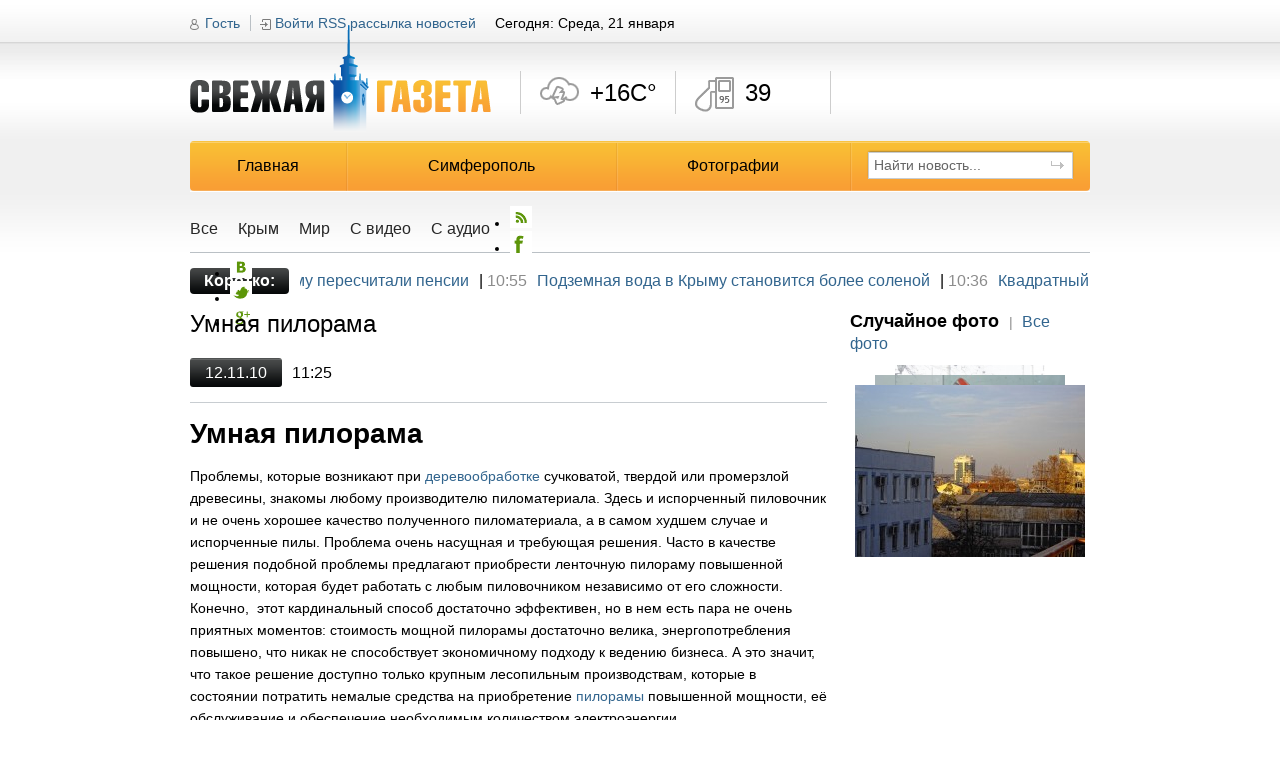

--- FILE ---
content_type: text/html; charset=utf-8
request_url: http://fresh.org.ua/publications/Umnaya_pilorama
body_size: 12003
content:
<!DOCTYPE html PUBLIC "-//W3C//DTD XHTML 1.0 Transitional//EN" "http://www.w3.org/TR/xhtml1/DTD/xhtml1-transitional.dtd">
<html xmlns="http://www.w3.org/1999/xhtml" xml:lang="ru">
<head>
<meta http-equiv="Content-Type" content="text/html;charset=UTF-8" />

		<title>Умная пилорама</title>
		<meta name="title" content="Умная пилорама" />
		<meta name="description" content="" />
		<meta name="keywords" content="" />
		<meta name="author" content="Web-Kafa Studio" />
		<meta name="Generator" content="VH 2.0" />
		<meta itemprop="name" content="Умная пилорама">
		<meta itemprop="description" content="">
		
		
		<link rel="image_src" href="http://fresh.org.ua/skin/soc.jpg" />
		
		<script type="text/javascript">
			var _gaq = _gaq || [];
			_gaq.push(['_setAccount', 'UA-28411459-1']);
			_gaq.push(['_trackPageview']);
			(function() {
				var ga = document.createElement('script'); ga.type = 'text/javascript'; ga.async = true;
				ga.src = ('https:' == document.location.protocol ? 'https://ssl' : 'http://www') + '.google-analytics.com/ga.js';
				var s = document.getElementsByTagName('script')[0]; s.parentNode.insertBefore(ga, s);
			})();
		</script>
		
<meta name="author" content="Web-Kafa Studio" />
<link rel="stylesheet" type="text/css" href="http://fresh.org.ua/skin/media/css/all.css" media="all" />
<link rel="stylesheet" type="text/css" href="http://fresh.org.ua/skin/media/css/add.css" media="all" />
<link rel="stylesheet" type="text/css" href="http://fresh.org.ua/skin/window/css.css" media="all" />
<script type="text/javascript" src="http://fresh.org.ua/skin/media/js/clear_input_text.js" ></script>
<script type="text/javascript" src="http://fresh.org.ua/skin/media/js/jquery-1.5.2.min.js"></script>
<script type="text/javascript" src="http://fresh.org.ua/skin/media/js/jquery.scrollTo-1.4.2-min.js"></script>
<script type="text/javascript" src="http://fresh.org.ua/skin/help.js"></script>
<script type="text/javascript" src="http://fresh.org.ua/skin/yoxview/yoxview-init.js"></script>
<script type="text/javascript">
	$(document).ready( function () {
		$('.yox-gallary').yoxview({
			cacheBuffer : 1,
			cacheImagesInBackground: false,
			lang : 'ru',
			allowInternalLinks : true
		});
	} );
</script>
<script type="text/javascript">
	$(document).ready( function () {
		var _d_cmd = jQuery('.wshow');
		var _hide = function (e) {
			window.setTimeout( function () {
				var _ul = jQuery(_d_cmd.parent()).find('.popup');
				_ul.removeClass('open');
				_d_cmd.removeClass('active');
				jQuery(document).unbind('mouseup',_hide);
			},100);
		}
		_d_cmd.bind('click', function (e) {
			var _ul = jQuery(_d_cmd.parent()).find('.popup');
			if (_ul.hasClass('open')) {
				_d_cmd.removeClass('active');
				_ul.removeClass('open');
			} else {
				_d_cmd.addClass('active');
				_ul.addClass('open');
				jQuery(document).bind('mouseup',_hide);
			}
		} );
	} );
</script>
</head>
<body class="">
	<div class="tban">
		
	</div>
	<div id="main">
<!-- Header -->
		<div id="header">
			<a href="http://fresh.org.ua" class="logo" rel="nofollow" title="Свежая газета fresh.org.ua Симферополь"><img src="http://fresh.org.ua/skin/media/images/img-logo.png" alt="Свежая газета fresh.org.ua Симферополь" /></a>
			<div class="nav1">
				
			<a href="javascript: {}" class="username" id="guest_cmd">Гость</a>
			<a href="javascript: {}" class="log" id="login_cmd">Войти</a>
			<div class="logf popup" id="login_popup">
				<form action="http://feodom.com/login/do/?back=http://fresh.org.ua/publications/Umnaya_pilorama" method="post">
				<input type="hidden" name="_auto_def_token" value="t65419248395" />
				<input type="hidden" name="_auto_def_itoken" value="1" />
				
					<input class="mb10" type="text" name="login" value="Логин" title="Логин" />
					<input type="password" name="pass" value="Пароль" title="Пароль" />
					<div class="pbtn">
						<input type="submit" value="Войти" />
					</div>
					<div>
						<a rel="nofollow" href="http://feodom.com/register/?back=http://fresh.org.ua/publications/Umnaya_pilorama">Регистрация</a>
					</div>
					<div>
						<a rel="nofollow" href="http://feodom.com/?inline=restore">Забыли пароль</a>
					</div>
				</form>
				<div class="box-arrow"></div>
			</div>
			<script type="text/javascript">
				$(document).ready( function () {
					var _cmd = $('#login_cmd, #guest_cmd');
					var _popup = $('#login_popup');
					var _hide = function (e) {
						var _t = $(e.target);
						var _p = _t.parents('#login_popup');
						if (_p.length==0) {
							$(document).unbind('mouseup',_hide);
							_cmd.removeClass('active');
							_popup.removeClass('open');
						}
					} 
					_cmd.bind('click', function (e) {
						$(document).bind('mouseup', _hide );
						_cmd.addClass('active');
						_popup.addClass('open');
					} );
				} );
			</script>
	
				<a href="http://fresh.org.ua/rss/" class="rss" title="RSS рассылка новостей - подписаться">RSS рассылка новостей</a>
				<div class="today">Сегодня: Среда, 21 января</div>
			</div>
			<div class="informers" id="informer-box">
	<ul class="i1" id="informer-i1">
		<div class="ibtn-left"></div>
		<div class="ibtn-right"></div>
		<li>
			<div class="slide slide_1 iwfb t06" id="informer-i1-tile-1">
				+16C&deg;
			</div>
			<div class="slide slide_2" id="informer-i1-tile-2">
				<p><span>Ветер:</span> 4 м/с С</p>
				<p><span>Влажность:</span> 0%</p>
			</div>
		</li>
	</ul>
	<ul class="i2" id="informer-i2">
		<div class="ibtn-left"></div>
		<div class="ibtn-right"></div>
		<li>
			<div class="slide slide_1 iwfb t09" id="informer-i2-tile-1">
				39
			</div>
			<div class="slide slide_2" id="informer-i2-tile-2">
				<p><span>АИ 92:</span> 37 руб</p>
				<p><span>ДТ:</span> 35 руб</p>
			</div>
		</li>
	</ul>
	<ul class="i3" id="informer-i3">
		<div class="ibtn-left"></div>
		<div class="ibtn-right"></div>
<!--		<li>
			<div title="Курс даллара США - покупка" class="slide iwfb2 t10 slide_1" id="informer-i3-tile-1">
				9.50
			</div>
			<div title="Курс доллара США" class="slide slide_2" id="informer-i3-tile-2">
				<p><span>Покупка:</span> 9.50</p>
				<p><span>Продажа:</span> 9.2</p>
			</div>
			<div title="Курс российского рубля - покупка" class="slide iwfb2 t11 slide_3" id="informer-i3-tile-3">
				2.80
			</div>
			<div title="Курс российского рубля" class="slide slide_4" id="informer-i3-tile-4">
				<p><span>Покупка:</span> 2.80</p>
				<p><span>Продажа:</span> 2.5</p>
			</div>
		</li>-->
	</ul>
	<ul class="i4" id="informer-i4">
		<div class="ibtn-left"></div>
		<div class="ibtn-right"></div>
<!--		<li>
			<div title="Курс европейской валюты (Евро) - покупка" class="slide iwfb2 t12 slide_1" id="informer-i4-tile-1">
				13.51
			</div>
			<div title="Курс европейской валюты (Евро)" class="slide slide_2" id="informer-i4-tile-2">
				<p><span>Покупка:</span> 13.51</p>
				<p><span>Продажа:</span> 12.5</p>
			</div>
		</li>-->
	</ul>
</div>
<script type="text/javascript">
	$(document).ready( function () {
		var _tile_speed = 1000;			/* Время, за которое плитка смениться другой */
		var _swap_delta_speed = 1;	/* Время, между сменой плиток */
		var _swap_speed = 5000;			/* Время ожидания, после полной смены плиток */
		var _block_width = 116; 		/* Ширина одной плитки */
		var _cur_block = 0;				/* Номер текущего меняющегося блока */
		var _is_swaping = false;		/* Если true, то происходит смена плиток */
		var _blocks = new Array();		/* Массив блоков */
			/* Первый блок - погода */
			_blocks.push( {
				holder: $('#informer-i1'),	/* Контейнер - в нем будем искать кнопки листания плиток */
				count : 2,					/* Количество плиток */
				busy : false,				/* Идет анимация сейчас или нет */
				cur_tile: 0,				/* Индекс активной плитки */
				tile_width: 116,			/* Ширина плитки */
				tiles : [					/* Массив плиток */
					$('#informer-i1-tile-1'),
					$('#informer-i1-tile-2')
				]
			} );
			/* Второй блок - цены на топливо */
			_blocks.push ( {
				holder: $('#informer-i2'),
				count: 2,
				busy : false,
				cur_tile: 0,
				tile_width: 116,
				tiles : [
					$('#informer-i2-tile-1'),
					$('#informer-i2-tile-2')
				]
			} );
			/* Третий блок - курс доллара и рубля */
			_blocks.push( {
				holder: $('#informer-i3'),
				count: 4,
				busy : false,
				cur_tile: 0,
				tile_width: 94,
				tiles: [
					$('#informer-i3-tile-1'),
					$('#informer-i3-tile-2'),
					$('#informer-i3-tile-3'),
					$('#informer-i3-tile-4')
				]
			} );
			/* Четвертый блок - курс евро */
			_blocks.push( {
				holder: $('#informer-i4'),
				count: 2,
				busy : false,
				cur_tile: 0,
				tile_width: 92,
				tiles: [
					$('#informer-i4-tile-1'),
					$('#informer-i4-tile-2')
				]
			} );
		/* Инициализация положения плиток в блока */
		$.each(_blocks, function (i,block) {
			var _tile_i = 0;
			$.each(block.tiles, function (ii,tile) {
				tile.css( {
					left : _tile_i*block.tile_width+'px',
					width: block.tile_width+'px'
				} );
				_tile_i++;
			} );
		} );
		var _do_tile_move = true;		/* Если true - то происходит автоматическая смена плиток */
		var _do_tile_timer_mover = function () {
			if (_do_tile_move) {
				if (!_is_swaping) {
					var _ic = _blocks.length;
					for (var i=0;i<_ic;i++) {
						var _js_code = '';
						_js_code+='window.setTimeout( function () { ';
						_js_code+='_move_tiles('+i+');';
						_js_code+='} , '+(i*300+1)+');';
						eval ( _js_code );
						//alert("move");
					}
					window.setTimeout( _do_tile_timer_mover, _swap_speed );

				} else {
					window.setTimeout( _do_tile_timer_mover , 1 );
				}
			} else {
				window.setTimeout( _do_tile_timer_mover , _swap_speed );
			}
		}
		$('#informer-box').bind('mouseover', function (e) {
			_do_tile_move = false;
		} ).bind('mouseout', function (e) {
			_do_tile_move = true;
		} );
		/* Функция смещает плитки в указаном блоке */
		var _move_tiles = function (block_i) {
			if (_blocks[block_i].busy) return false;
			_blocks[block_i].busy = true;
			_is_swaping = true;
			/* Проверяем, не сделали мы круг */
			if (_blocks[block_i].cur_tile==(_blocks[block_i].count-1)) {
				var _tile = _blocks[block_i].tiles.shift();
				_blocks[block_i].tiles.push(_tile);
				_tile.css( {
					left : _blocks[block_i].tile_width
				} );
				_blocks[block_i].cur_tile--;
			}
			_blocks[block_i].cur_tile++;
			var _tile_i = 0;
			$.each(_blocks[block_i].tiles, function (tile_i,tile) {
				var _nL = _tile_i*_blocks[block_i].tile_width - _blocks[block_i].cur_tile*_blocks[block_i].tile_width;
				_tile_i++;
				tile.animate( {
					left : _nL
				} , {
					duration: _tile_speed,
					complete : function () {
						_is_swaping = false;
						_blocks[block_i].busy = false;
					}
				} );
			} );
		}
		/* Функция смешает плитки вправо в указаном блоке */
		var _move_tiles_right = function (block_i) {
			if (_blocks[block_i].busy) return false;
			_blocks[block_i].busy = true;
			_is_swaping = true;
			/* Проверяем, не сделали мы круг */
			if (_blocks[block_i].cur_tile==0) {
				var _tile = _blocks[block_i].tiles.pop();
				_blocks[block_i].tiles.unshift(_tile);
				_tile.css( {
					left : - _blocks[block_i].tile_width
				} );
				_blocks[block_i].cur_tile++;
			}
			_blocks[block_i].cur_tile--;
			var _tile_i = 0;
			$.each(_blocks[block_i].tiles, function (tile_i,tile) {
				var _nL = _tile_i*_blocks[block_i].tile_width - _blocks[block_i].cur_tile*_blocks[block_i].tile_width;
				_tile_i++;
				tile.animate( {
					left : _nL
				} , {
					duration: _tile_speed,
					complete : function () {
						_is_swaping = false;
						_blocks[block_i].busy = false;
					}
				} );
			} );
		}
		/* Настраиваем кнопки */
		$.each(_blocks, function (i,block) {
			var _left = $(block.holder.find('.ibtn-right'));
			_left.bind('click', function (e) {
				_move_tiles(i);
			} );
			var _right = $(block.holder.find('.ibtn-left'));
			_right.bind('click', function (e) {
				_move_tiles_right(i);
			} );
		} );
		window.setTimeout( _do_tile_timer_mover , _swap_speed );
	} );
</script>
			
			<table class="main-nav w100pr">
				<tr>
					
			<th class="first"><a href="http://fresh.org.ua/" rel="nofollow"  title="Главная">Главная</a></th>
		
			<th><a href="http://fresh.org.ua/simferopol" rel="nofollow"  title="Симферополь">Симферополь</a></th>
		
			<th><a href="http://fresh.org.ua/photos" rel="nofollow"  title="Фотографии">Фотографии</a></th>
		
					<th class="last">
						<form class="search" action="http://fresh.org.ua/search/" method="post">
				<input type="hidden" name="_auto_def_token" value="t09371257326" />
				<input type="hidden" name="_auto_def_itoken" value="2" />
				
							<div>
								<input class="sfield" type="text" name="s_query" value="Найти новость..." />
								<input class="sbtn" type="image" src="http://fresh.org.ua/skin/media/images/img-search.png" alt="Найти" />
							</div>
						</form>
					</th>
				</tr>
			</table>
		
			<div class="subnav-holder w100pr">
				
		<ul class="subnav">
			
			<li><a href="http://fresh.org.ua/news/" title="Все"  >Все</a></li>
		
			<li><a href="http://fresh.org.ua/novosti/" title="Крым"  >Крым</a></li>
		
			<li><a href="http://fresh.org.ua/novosti_ukrainu/" title="Мир"  >Мир</a></li>
		
			<li><a href="http://fresh.org.ua/video_news/" title="С видео"  >С видео</a></li>
		
			<li><a href="http://fresh.org.ua/audio_news/" title="Новости с аудио"  >С аудио</a></li>
		
		</ul>
	
				
			<ul id="social">
				<li><a href="http://fresh.org.ua/rss/" title="RSS рассылка новостей - подписаться" target="_blank"><img src="http://fresh.org.ua/skin/media-new/images/icon/rss1.png" /></a></li>
				<li><a rel="nofollow" href="https://www.facebook.com/pages/Svezaa-gazeta-Simferopol/119635978095137" title="Читать наши новости на Facebook" target="_blank"><img src="http://fresh.org.ua/skin/media-new/images/icon/facebook.png" /></a></li>
				<li><a rel="nofollow" href="http://vkontakte.ru/club18728831" title="Читать наши новости ВКонтакте" target="_blank"><img src="http://fresh.org.ua/skin/media-new/images/icon/vkontakte.png" /></a></li>
				<li><a rel="nofollow" href="https://twitter.com/FreshSimf" title="Читать наши новости в Твитере" target="_blank"><img src="http://fresh.org.ua/skin/media-new/images/icon/twitter.png" /></a></li>
				<li><a rel="nofollow" href="https://plus.google.com/106795844351274965484/posts" title="Читать наши новости в Google+" target="_blank"><img src="http://fresh.org.ua/skin/media-new/images/icon/google.png" /></a></li>
			</ul>
	
			</div>
		</div>
<!-- End header -->
		<div id="content" class="bb1 mb30">
			<table class="tmain w100pr">
				
		<tr>
			<td colspan="3" class="ticker">
				<em>Коротко:</em>
				<ul id="main-news-short">
					
			<li><span class="grey">11:03</span><a href="http://fresh.org.ua/novosti/225495/v-krymu-pereschitali-pensii_2026-01-21" title="">В Крыму пересчитали пенсии</a><span>|</span></li>
		
			<li><span class="grey">10:55</span><a href="http://fresh.org.ua/novosti/225494/podzemnaya-voda-v-krymu-stanovitsya-bolee-solenoy_2026-01-21" title="">Подземная вода в Крыму становится более соленой</a><span>|</span></li>
		
			<li><span class="grey">10:36</span><a href="http://fresh.org.ua/novosti/225493/kvadratnyy-metr-v-krymu-podoroshal-na-10-protsentov-za-god_2026-01-21" title="">Квадратный метр в Крыму подорожал на 10 процентов за год</a><span>|</span></li>
		
			<li><span class="grey">13:03</span><a href="http://fresh.org.ua/novosti/225475/krymchane-massovo-obnovili-kreditki-v-dekabre_2026-01-20" title="">Крымчане массово обновили кредитки в декабре</a><span>|</span></li>
		
			<li><span class="grey">12:57</span><a href="http://fresh.org.ua/novosti/225474/moskva-profinansiruet-programmu-razvitiya-kryma-na-60-protsentov_2026-01-20" title="">Москва профинансирует программу развития Крыма на 60 процентов</a><span>|</span></li>
		
			<li><span class="grey">12:47</span><a href="http://fresh.org.ua/novosti/225473/postroyka-kvadratnogo-metra-v-krymu-vkhodit-v-top-po-tsene_2026-01-20" title="">Постройка квадратного метра в Крыму входит в топ по цене</a><span>|</span></li>
		
			<li><span class="grey">12:38</span><a href="http://fresh.org.ua/novosti/225472/turistov-v-krymu-stalo-bolshe-na-million_2026-01-20" title="">Туристов в Крыму стало больше на миллион</a><span>|</span></li>
		
			<li><span class="grey">11:44</span><a href="http://fresh.org.ua/novosti/225442/krym-nakopil-vody-minimum-na-god_2026-01-19" title="">Крым накопил воды минимум на год</a><span>|</span></li>
		
			<li><span class="grey">11:38</span><a href="http://fresh.org.ua/novosti/225441/v-krymu-iz-za-morozov-stanet-temnee-na-ulitsakh_2026-01-19" title="">В Крыму из-за морозов станет темнее на улицах</a><span>|</span></li>
		
			<li><span class="grey">11:30</span><a href="http://fresh.org.ua/novosti/225440/vozle-kryma-nachali-lovit-bolshe-ryby_2026-01-19" title="">Возле Крыма начали ловить больше рыбы</a><span>|</span></li>
		
				</ul>
				<script type="text/javascript">
					$(document).ready( function () {
						var _offsetCount = 5;
						var _speed = 100;
						var _cont = $('#main-news-short');
						var _li = $(_cont.find('LI')[0]);
						_li.css({ marginLeft : '0px' } );
						var _w = parseInt(_li.width(),10);
						var _is_move = true;
						$('#main-news-short').bind('mouseover', function (e) {
							_is_move = false;
						} ).bind('mouseout', function (e) {
							_is_move = true;
						} );
						var _move = function () {
							if (_is_move) {
								var _nm = (parseInt(_li.css('marginLeft'),10)-_offsetCount);
								
								_li.animate( {
									marginLeft : _nm+'px'
								}, {
									duration: _speed,
									complete : function () {
										_li.css( {
											marginLeft : _nm+'px'
										} );
										if (_nm<(-_w)) {
											_li.css( {
												visibility : 'hidden'
											} );
											_cont.append(_li);
											_li.css( {
												marginLeft : '0px',
												visibility : 'visible'
											} );
											_li = $(_cont.find('LI')[0]);
											_w = parseInt(_li.width(),10);
											_move();
										} else {
											_move();
										}
									}
								} );
							} else {
								window.setTimeout( _move , 500 );
							}
						}
						_move();
					} );
				</script>
			</td>
		</tr>
	
				<tr>
					<td class="mid3">
						<div class="nbody mb30">
							<h1 class="head">Умная пилорама</h1>
							<div class="minfo mb20 bb1">
								<span class="pdate">12.11.10</span><span class="ptime">11:25</span>
							</div>
							<div class="nb-content">
								
								
								
								
								<h1>Умная пилорама</h1>
<p>
  Проблемы, которые возникают при <a href="http://www.sibpilorama.info/">деревообработке</a> сучковатой, твердой или промерзлой древесины,  знакомы любому производителю пиломатериала. Здесь и испорченный пиловочник и не  очень хорошее качество полученного пиломатериала, а в самом худшем случае и  испорченные пилы. Проблема очень насущная и требующая решения. Часто в качестве  решения подобной проблемы предлагают приобрести ленточную пилораму повышенной  мощности, которая будет работать с любым пиловочником независимо от его  сложности. Конечно,  этот кардинальный  способ достаточно эффективен, но в нем есть пара не очень приятных моментов:  стоимость мощной пилорамы достаточно велика, энергопотребления повышено, что  никак не способствует экономичному подходу к ведению бизнеса. А это значит, что  такое решение доступно только крупным лесопильным производствам, которые в  состоянии потратить немалые средства на приобретение <a href="http://www.sibpilorama.info/">пилорамы</a> повышенной мощности, её обслуживание и обеспечение  необходимым количеством электроэнергии. 
<p>
  Для средних и малых производств такие расходы просто  непосильны. В такой ситуации можно использовать и пилорамы средней мощности, но  с несколькими небольшими усовершенствованиями и рекомендациями. Самое главное,  чтобы на пилораме работал опытный оператор, который способен во время заметить,  что процесс сбился  и идет неправильно;  снимет и наточит <a href="http://www.sibpilorama.info/">ленточную пилу</a>;  сможет отрегулировать скорость распила. Рекомендации кажутся достаточно  простыми, но выполнять их качественно могут далеко не все операторы пилорам. Заменить  опытного оператора нельзя, но можно существенно снизить требования к нему.  Сделать это можно с помощью специального прибора – электронного стабилизатора  усилия резания (СУР), который позволяет отслеживать отклонения от заданной  траектории разреза и изменять скорость распила в соответствии с этими  изменениями. Конечно, если сравнивать качество работы опытного оператора и  электронного стабилизатора усилия резания, то работа опытного оператора  окажется лучше. Связано это с тем, что оператор заранее предвидит появление  сложного участка и проводит необходимые корректировки скорости и усилия  резания, а его электронный аналог работает по результатам полученных отклонений  от идеальной траектории, т.е работает с некоторой задержкой. Но если необходимо  сохранить усилие резания постоянным, то здесь СУРу нет равных. Он способен  поддерживать одно и то же усилие на протяжении очень долгого времени, причем  это усилие может быть близким к критическому, но благодаря электронной системе  контроля, не превысит его. Эта функция позволит сохранить работоспособность и  увеличить производительность.</p>

							</div>
							<div class="ncopy">
								<div class="scbx" style="width: 200px;">
									<!-- AddThis Button BEGIN -->
									<div class="addthis_toolbox addthis_default_style ">
										<a class="addthis_button_google_plusone" g:plusone:count="false"></a>
										<a class="addthis_button_facebook"></a>
										<a class="addthis_button_twitter"></a>
										<a class="addthis_button_vk"></a>
										<a class="addthis_button_mymailru"></a>
										<a class="addthis_button_odnoklassniki_ru"></a>
										<a class="addthis_button_compact"></a>
										<a class="addthis_counter addthis_bubble_style"></a>
									</div>
									<script type="text/javascript" src="http://s7.addthis.com/js/250/addthis_widget.js#pubid=ra-4ecb7df665e030a7"></script>
								</div>
							</div>
						</div>
						
						
		<div class="afisha mb20">
			<div class="cn-heads bb1 mb20" id="afisha_tabs">
				<a href="javascript: {}" class="tab-cin active">Свежая афиша Симферополя</a><span class="grey">|</span>
				<a href="javascript: {}" class="tab-vis">Выставки в Симферополе</a>
				<a href="http://fresh.org.ua/afisha/" class="all" title="К полному списку премьер">Все премьеры</a>
			</div>
			<script type="text/javascript">
				$(document).ready( function () {
					var _tabs = new Array();
					_tabs.push ( {
						button : '#afisha_tabs .tab-cin',
						css : 'al afisha_c'
					} );
					_tabs.push ( {
						button : '#afisha_tabs .tab-vis',
						css : 'al afisha_v'
					} );
					var _tabs_cont = $('#afisha_tabs');
					var _cont = $('#afisha_cont')[0];
					$.each( _tabs , function (i,o) {
						var _b = $(o.button);
						
						_b.bind('click', function (e) {
							var _cur = _tabs_cont.find('A.active');
							_cur.removeClass('active');
							_b.addClass('active');
							_cont.className = o.css;
						} );
					} );
				} );
			</script>
			<ul class="al afisha_c" id="afisha_cont">
				
			<li class="afisha_v">
				<div class="aib mb10">
					<a href="http://fresh.org.ua/afisha/37021/vystavki-yarmarki-v-gorode_2011-11-25" title="Выставки, ярмарки в городе "><img src="http://fresh.org.ua/upload/news_foto/37021_13316_143_202.jpeg" alt="Выставки, ярмарки в городе " width="143px" height="202px" /></a>
				</div>
				<div class="ait">
					<a href="http://fresh.org.ua/afisha/37021/vystavki-yarmarki-v-gorode_2011-11-25">Выставки, ярмарки в городе</a>
					<p></p>
				</div>
			</li>
		
			<li class="afisha_c">
				<div class="aib mb10">
					<a href="http://fresh.org.ua/afisha/36976/art-tsentr-karman-may_2011-11-24" title="Арт-центр &quot;Карман&quot;: май "><img src="http://fresh.org.ua/upload/news_foto/36976_13325_143_202.jpeg" alt="Арт-центр &quot;Карман&quot;: май " width="143px" height="202px" /></a>
				</div>
				<div class="ait">
					<a href="http://fresh.org.ua/afisha/36976/art-tsentr-karman-may_2011-11-24">Арт-центр &quot;Карман&quot;: май</a>
					<p></p>
				</div>
			</li>
		
			<li class="afisha_c">
				<div class="aib mb10">
					<a href="http://fresh.org.ua/afisha/36975/teatry-simferopolya-na-etoy-nedele_2011-11-24" title="Театры Симферополя на этой неделе "><img src="http://fresh.org.ua/upload/news_foto/36975_13311_143_202.jpeg" alt="Театры Симферополя на этой неделе " width="143px" height="202px" /></a>
				</div>
				<div class="ait">
					<a href="http://fresh.org.ua/afisha/36975/teatry-simferopolya-na-etoy-nedele_2011-11-24">Театры Симферополя на этой неделе</a>
					<p></p>
				</div>
			</li>
		
			<li class="afisha_c">
				<div class="aib mb10">
					<a href="http://fresh.org.ua/afisha/36974/premery-v-kinoteatre-shevchenko-sovetnik_2011-11-24" title="Премьеры в кинотеатре Шевченко: Советник "><img src="http://fresh.org.ua/upload/news_foto/36974_64917_143_202.jpeg" alt="Премьеры в кинотеатре Шевченко: Советник " width="143px" height="202px" /></a>
				</div>
				<div class="ait">
					<a href="http://fresh.org.ua/afisha/36974/premery-v-kinoteatre-shevchenko-sovetnik_2011-11-24">Премьеры в кинотеатре Шевченко: Советник</a>
					<p></p>
				</div>
			</li>
		
			<li class="afisha_c">
				<div class="aib mb10">
					<a href="http://fresh.org.ua/afisha/36973/premery-v-spartake--astral-2_2011-11-24" title="Премьеры в &quot;Спартаке&quot;:  Астрал 2 "><img src="http://fresh.org.ua/upload/news_foto/36973_64918_143_202.jpeg" alt="Премьеры в &quot;Спартаке&quot;:  Астрал 2 " width="143px" height="202px" /></a>
				</div>
				<div class="ait">
					<a href="http://fresh.org.ua/afisha/36973/premery-v-spartake--astral-2_2011-11-24">Премьеры в &quot;Спартаке&quot;:  Астрал 2</a>
					<p></p>
				</div>
			</li>
		
			</ul>
		</div>
	
		<div class="mp mb20">
			<div class="head1">Цены на рынке Симферополя <span>(Цены указаны в рублях)</span></div>
			<table class="w100pr">
				
			<tr>
				
			<td>Абрикосы:</td>
			<td>150</td>
		
			<td>Баклажаны:</td>
			<td>25</td>
		
			<td>Бананы:</td>
			<td>40</td>
		
			</tr>
		
			<tr>
				
			<td>Батон:</td>
			<td>21</td>
		
			<td>Вода минеральная 1.5:</td>
			<td>32</td>
		
			<td>Говядина:</td>
			<td>310-350</td>
		
			</tr>
		
			<tr>
				
			<td>Дыня:</td>
			<td>25</td>
		
			<td>Капуста:</td>
			<td>25</td>
		
			<td>Картофель:</td>
			<td>20</td>
		
			</tr>
		
			<tr>
				
			<td>Клубника:</td>
			<td>170 стакан</td>
		
			<td>Кукуруза:</td>
			<td>15</td>
		
			<td>Лук:</td>
			<td>30</td>
		
			</tr>
		
			<tr>
				
			<td>Малина:</td>
			<td>110 стакан</td>
		
			<td>Морковь:</td>
			<td>40</td>
		
			<td>Нектарин:</td>
			<td>90</td>
		
			</tr>
		
			<tr>
				
			<td>Огурцы:</td>
			<td>40</td>
		
			<td>Перец:</td>
			<td>30</td>
		
			<td>Персики:</td>
			<td>120</td>
		
			</tr>
		
			<tr>
				
			<td>Помидоры:</td>
			<td>40</td>
		
			<td>Рыба:</td>
			<td>от 120</td>
		
			<td>Свекла:</td>
			<td>25</td>
		
			</tr>
		
			<tr>
				
			<td>Свинина:</td>
			<td>260-350</td>
		
			<td>Смородина:</td>
			<td>110 стакан</td>
		
			<td>Укроп\Петрушка:</td>
			<td>10-15</td>
		
			</tr>
		
			<tr>
				
			<td>Филе курицы:</td>
			<td>230</td>
		
			<td>Хлеб:</td>
			<td>13-17</td>
		
			<td>Чеснок:</td>
			<td>130</td>
		
			</tr>
		
			<tr>
				
			<td>Шампиньоны:</td>
			<td>130</td>
		
			<td>Яблоки:</td>
			<td>50-100</td>
		
			<td>Яйца:</td>
			<td>50-60</td>
		
			</tr>
		
			</table>
		</div>
	
					</td>
<!-- Right sidebar -->
					<td class="side2 w240">
						
						
				<div class="dfoto mb20">
					<div class="df-heads mb10">
						<a class="df" href="http://fresh.org.ua/photos/">Случайное фото</a><span class="grey">|</span>
						<a class="of" href="http://fresh.org.ua/photos/">Все фото</a>
					</div>
					<div class="df-box" id="gallery_cont"><div style="display: none;" class="frame"><a href="http://fresh.org.ua/photos/view/68"><img src="http://fresh.org.ua/upload/photo_thumb/68_230_172.jpeg" /></a></div><div style="display: none;" class="frame"><a href="http://fresh.org.ua/photos/view/157"><img src="http://fresh.org.ua/upload/photo_thumb/157_230_172.jpeg" /></a></div><div style="display: none;" class="frame"><a href="http://fresh.org.ua/photos/view/1215"><img src="http://fresh.org.ua/upload/photo_thumb/1215_230_172.jpg" /></a></div><div style="display: none;" class="frame"><a href="http://fresh.org.ua/photos/view/786"><img src="http://fresh.org.ua/upload/photo_thumb/786_230_172.jpg" /></a></div><div style="display: none;" class="frame"><a href="http://fresh.org.ua/photos/view/879"><img src="http://fresh.org.ua/upload/photo_thumb/879_230_172.jpg" /></a></div><div style="display: none;" class="frame"><a href="http://fresh.org.ua/photos/view/299"><img src="http://fresh.org.ua/upload/photo_thumb/299_230_172.jpeg" /></a></div><div style="display: none;" class="frame"><a href="http://fresh.org.ua/photos/view/1427"><img src="http://fresh.org.ua/upload/photo_thumb/1427_230_172.jpg" /></a></div><div style="display: none;" class="frame"><a href="http://fresh.org.ua/photos/view/1263"><img src="http://fresh.org.ua/upload/photo_thumb/1263_230_172.jpg" /></a></div><div style="display: none;" class="frame"><a href="http://fresh.org.ua/photos/view/1136"><img src="http://fresh.org.ua/upload/photo_thumb/1136_230_172.jpg" /></a></div><div style="display: none;" class="frame"><a href="http://fresh.org.ua/photos/view/1293"><img src="http://fresh.org.ua/upload/photo_thumb/1293_230_172.jpg" /></a></div><div style="display: none;" class="frame"><a href="http://fresh.org.ua/photos/view/1113"><img src="http://fresh.org.ua/upload/photo_thumb/1113_230_172.jpg" /></a></div><div style="display: none;" class="frame"><a href="http://fresh.org.ua/photos/view/287"><img src="http://fresh.org.ua/upload/photo_thumb/287_230_172.jpeg" /></a></div><div style="display: none;" class="frame"><a href="http://fresh.org.ua/photos/view/1047"><img src="http://fresh.org.ua/upload/photo_thumb/1047_230_172.jpg" /></a></div><div style="display: none;" class="frame"><a href="http://fresh.org.ua/photos/view/1286"><img src="http://fresh.org.ua/upload/photo_thumb/1286_230_172.jpg" /></a></div><div style="display: none;" class="frame"><a href="http://fresh.org.ua/photos/view/1353"><img src="http://fresh.org.ua/upload/photo_thumb/1353_230_172.jpg" /></a></div><div style="display: none;" class="frame"><a href="http://fresh.org.ua/photos/view/286"><img src="http://fresh.org.ua/upload/photo_thumb/286_230_172.jpeg" /></a></div><div  class="frame frame_1"><a href="http://fresh.org.ua/photos/view/1086"><img src="http://fresh.org.ua/upload/photo_thumb/1086_230_172.jpg" /></a></div><div  class="frame frame_2"><a href="http://fresh.org.ua/photos/view/1134"><img src="http://fresh.org.ua/upload/photo_thumb/1134_230_172.jpg" /></a></div><div  class="frame frame_3"><a href="http://fresh.org.ua/photos/view/103"><img src="http://fresh.org.ua/upload/photo_thumb/103_230_172.jpeg" /></a></div><div  class="frame frame_4"><a href="http://fresh.org.ua/photos/view/1116"><img src="http://fresh.org.ua/upload/photo_thumb/1116_230_172.jpg" /></a></div>
					</div>
				</div>
				<script type="text/javascript">
					$(document).ready( function () {
						var _frames = []
						_frames[0] = {
								margin: '-60px',
								top : '10px',
								opacity : 0.2,
								width : '120px'
							};
						_frames[1] = {
								margin: '-75px',
								top: '0px',
								opacity: 0.6,
								width: '150px'
							};
						_frames[2] = {
								margin: '-95px',
								top: '10px',
								opacity: 0.8,
								width: '190px'
							};
						_frames[3] = {
								margin: '-115px',
								top: '20px',
								opacity: 1,
								width: '230px'
							};
						_frames[4] = {
								margin: '-130px',
								top: '30px',
								opacity: 0,
								width: '260px'
							};
						var _cont = $('#gallery_cont');
						var _speed = 1000;
						var _toggle =  function () {
							var _items = _cont.find('DIV.frame');
							var _ic = _items.length-1;
							var _last = $(_items[_ic]);
							var _last_img = _last.find('IMG');
							var _iframe = 5;
							for (i = _ic;i>=0;i--)
							{
								_iframe--;
								if (_iframe<0) break;
								var _cf = $(_items[i]);
								var _cf_img = _cf.find('IMG');
								if (i==_ic) {
									
									_cf.animate( {
										marginLeft : _frames[_iframe].margin,
										top : _frames[_iframe].top,
										opacity: _frames[_iframe].opacity
									} , {
										duration: _speed/2,
										complete : function () {
											_last.css( {
												marginLeft : _frames[0].margin,
												top : _frames[0].top,
												opacity: 0
											} );
											_last_img.animate( {
												width: _frames[0].width
											} , {
												duration: 1
											} );
											_cont.prepend(_last);
											_last.animate( {
												opacity: _frames[0].opacity
											}, {
												duration: _speed/2
											} );
										}
									} );
									_cf_img.animate( {
										width: _frames[_iframe].width
									} , {
										duration: _speed/2
									} );
								} else {
									if (_cf.css('display')=='none')
									{
										_cf.addClass('frame_1').css( {
											opacity: 0,
											display: 'block'
										} );
									}
									_cf.animate( {
										marginLeft : _frames[_iframe].margin,
										top : _frames[_iframe].top,
										opacity: _frames[_iframe].opacity,
									} , {
										duration: _speed
									} );
									_cf_img.animate( {
										width: _frames[_iframe].width
									} , {
										duration: _speed
									} );
								}
								
							}
						}
						window.setInterval(_toggle,5000);
					} );
				</script>
			
						<div class="plinks mb20">
							<div style="position:relative;float:left;">
    <!--f9ecc--><br /><script type="text/javascript">
<!--
var _acic={dataProvider:10};(function(){var e=document.createElement("script");e.type="text/javascript";e.async=true;e.src="https://www.acint.net/aci.js";var t=document.getElementsByTagName("script")[0];t.parentNode.insertBefore(e,t)})()
//-->
</script> <br /><br /></div><div style="position:relative;text-align:right;">

						</div>
					</td>
<!-- End right sidebar -->
				</tr>
			</table>
		</div>
<!-- Footer -->
		<div id="footer">
			<div class="dev-holder bb1">
				<div class="dev">
					<a class="wklogo" href="http://web-kafa.com" title="Создание сайтов, хостинг, продвижение." rel="nofollow"><img src="http://fresh.org.ua/skin/media/images/img-wk.png" alt="Web-Kafa" width="38" height="29" /></a>
					<p>Сайт разработан в<br /> студии &laquo;<a href="http://web-kafa.com" title="Создание сайтов, хостинг, продвижение." rel="nofollow">Web-Kafa</a>&raquo;</p>
				</div>
				<div class="counters">
					<noindex><a href="http://www.yandex.ru/cy?base=0&host=www.fresh.org.ua" rel="nofollow">
<img src="http://www.yandex.ru/cycounter?www.fresh.org.ua" width=88 height=31 alt="Яндекс цитирования" border=0></a>
<!--Rating@Mail.ru COUNTEr--><script language="JavaScript" type="text/javascript"><!--
d=document;var a='';a+=';r='+escape(d.referrer)
js=10//--></script><script language="JavaScript1.1" type="text/javascript"><!--
a+=';j='+navigator.javaEnabled()
js=11//--></script><script language="JavaScript1.2" type="text/javascript"><!--
s=screen;a+=';s='+s.width+'*'+s.height
a+=';d='+(s.colorDepth?s.colorDepth:s.pixelDepth)
js=12//--></script><script language="JavaScript1.3" type="text/javascript"><!--
js=13//--></script><script language="JavaScript" type="text/javascript"><!--
d.write('<a rel="nofollow" href="http://top.mail.ru/jump?from=1100035"'+
' target=_top><img src="http://d9.cc.b0.a1.top.list.ru/counter'+
'?id=1100035;t=49;js='+js+a+';rand='+Math.random()+
'" alt="Рейтинг@Mail.ru"'+' border=0 height=31 width=88/><\/a>')
if(11<js)d.write('<'+'!-- ')//--></script><noscript><a
target=_top href="http://top.mail.ru/jump?from=1100035" rel="nofollow"><img
src="http://d9.cc.b0.a1.top.list.ru/counter?js=na;id=1100035;t=49"
border=0 height=31 width=88
alt="Рейтинг@Mail.ru"/></a></noscript><script language="JavaScript" type="text/javascript"><!--
if(11<js)d.write('--'+'>')//--></script><!--/COUNTER-->
</noindex>
<!-- Yandex.Metrika counter --><div style="display:none;"><script type="text/javascript">(function(w, c) { (w[c] = w[c] || []).push(function() { try { w.yaCounter8010541 = new Ya.Metrika({id:8010541, enableAll: true}); } catch(e) { } }); })(window, 'yandex_metrika_callbacks');</script></div><script src="//mc.yandex.ru/metrika/watch.js" type="text/javascript" defer="defer"></script><noscript><div><img src="//mc.yandex.ru/watch/8010541" style="position:absolute; left:-9999px;" alt="" /></div></noscript><!-- /Yandex.Metrika counter -->
<!--LiveInternet counter--><script type="text/javascript"><!--
document.write("<a href='http://www.liveinternet.ru/click' "+
"target=_blank><img src='//counter.yadro.ru/hit?t14.2;r"+
escape(document.referrer)+((typeof(screen)=="undefined")?"":
";s"+screen.width+"*"+screen.height+"*"+(screen.colorDepth?
screen.colorDepth:screen.pixelDepth))+";u"+escape(document.URL)+
";"+Math.random()+
"' alt='' title='LiveInternet: показано число просмотров за 24"+
" часа, посетителей за 24 часа и за сегодня' "+
"border='0' width='88' height='31'><\/a>")
//--></script><!--/LiveInternet-->
				</div>
				<div class="tup">
					<div class="tup-btn">
						<a href="#">Наверх</a>&nbsp;&uarr;
					</div>
				</div>
			</div>
			
			<div class="flinks bb1">
				<ul>
			<li><a href="http://fresh.org.ua/about_us" title="Подробнее о нас"  >Подробнее о нас</a></li>
		
			<li><a href="http://fresh.org.ua/reclama" title="Размещение рекламы на сайте"  >Размещение рекламы на сайте</a></li>
		
			<li><a href="http://fresh.org.ua/partners/" title="Партнеры"  >Партнеры</a></li>
		
			<li><a href="http://fresh.org.ua/publications/" title="Статьи"  >Статьи</a></li>
		</ul>
			</div>
		
			<div class="copy">
				<p>По всем возникшим вопросам обращаться <a href="/cdn-cgi/l/email-protection#[base64]" rel="nofollow" title="Связаться по электронной почте">&#102;&#114;&#101;&#115;&#104;&#112;&#097;&#112;&#064;&#103;&#109;&#097;&#105;&#108;&#046;&#099;&#111;&#109;</a>.</p>
				<p>Все права на материалы, находящиеся на сайте, охраняются в соответствии с законодательством Украины. Использование материалов проекта разрешается при условии активной незакрытой ссылки на сайт &laquo;<a href="http://fresh.org.ua">Свежая газета</a>&raquo;.</p>
			</div>
		</div>
<!-- End footer -->
	</div>
<script data-cfasync="false" src="/cdn-cgi/scripts/5c5dd728/cloudflare-static/email-decode.min.js"></script><script defer src="https://static.cloudflareinsights.com/beacon.min.js/vcd15cbe7772f49c399c6a5babf22c1241717689176015" integrity="sha512-ZpsOmlRQV6y907TI0dKBHq9Md29nnaEIPlkf84rnaERnq6zvWvPUqr2ft8M1aS28oN72PdrCzSjY4U6VaAw1EQ==" data-cf-beacon='{"version":"2024.11.0","token":"3bff0bbf0f1643fbb48607cbc6a7068c","r":1,"server_timing":{"name":{"cfCacheStatus":true,"cfEdge":true,"cfExtPri":true,"cfL4":true,"cfOrigin":true,"cfSpeedBrain":true},"location_startswith":null}}' crossorigin="anonymous"></script>
</body>
</html>

--- FILE ---
content_type: text/css
request_url: http://fresh.org.ua/skin/media/css/add.css
body_size: 2210
content:
UL#afisha_cont.afisha_v LI.afisha_v {
	display: block;
}
UL#afisha_cont.afisha_v LI.afisha_c {
	display: none;
}
UL#afisha_cont.afisha_c LI.afisha_c {
	display: block;
}
UL#afisha_cont.afisha_c LI.afisha_v {
	display: none;
}

.soc_groups A,
.soc_groups A:hover {
	display: block;
	text-indent: -9999px;
	text-decoration: none;
	float: left;
	margin-left: 4px;
	width: 24px;
	height: 24px;
	background: url(../images/img-wsocial.png) no-repeat;
	background-position: 0 0;
}
.soc_groups A.sg_yandex,
.soc_groups A.sg_yandex:hover {
	background-position: 0 0;
}
.soc_groups A.sg_livejourn,
.soc_groups A.sg_livejourn:hover {
	background-position: -29px 0;
}
.soc_groups A.sg_odnoclassniki,
.soc_groups A.sg_odnoclassniki:hover {
	background-position: -58px 0;
}
.soc_groups A.sg_mail,
.soc_groups A.sg_mail:hover {
	background-position: -88px 0;
}
.soc_groups A.sg_twitter,
.soc_groups A.sg_twitter:hover {
	background-position: -120px 0;
}
.soc_groups A.sg_facebook,
.soc_groups A.sg_facebook:hover {
	background-position: -152px 0;
}
.soc_groups A.sg_vkontakte,
.soc_groups A.sg_vkontakte:hover {
	background-position: -184px 0;
}
.soc_groups A.sg_gpluss,
.soc_groups A.sg_gpluss:hover {
	background-position: -213px 0;
}
.tm-news-holder {
	clear: both;
}
/* ��������� - ������� ��� ������������ */
.comments-box .l1.comment>.reply {
	margin-left: 0px;
}
.comments-box .cuinfo-reply {
	margin-left: 58px;
}
.fcomments>.comment>DIV>.reply {
	margin-left: 0px;
}
#login_popup DIV {
	text-align: center;
}
#login_popup DIV.pbtn {
	padding-top: 10px;
}
#login_popup DIV.pbtn INPUT {
	width: 100%;
}

/* ���� � ������� */
.df-box {
	position: relative;
	height: 220px;
}
.df-box .frame {
	position: absolute;
	left: 50%;
}

/*---end ���� ----*/
.df-box .frame A {
	display: block;
	text-decoration: none;
	padding: 0px;
	margin: 0px;
}
.df-box .frame_1 {
	position: absolute;
	left: 50%;
	margin-left: -60px;
	top: 0px;
	opacity: 0.2;
}
.df-box .frame_1 IMG {
    width: 120px;
}
.df-box .frame_2 {
    position: absolute;
    left: 50%;
    margin-left: -75px;
    top: 0;
    opacity: 0.6;
}
.df-box .frame_2 IMG {
    width: 150px;
}
.df-box .frame_3 {
    position: absolute;
    left: 50%;
    margin-left: -95px;
    top: 10px;
    opacity: 0.8;
}
.df-box .frame_3 IMG {
    width: 190px;
}
.df-box .frame_4 {
    position: absolute;
    left: 50%;
    top: 20px;
    margin-left: -115px;
}
.df-box .frame_4 IMG {
    width: 230px;
}
.df-box .frame_5 {
    position: absolute;
    left: 50%;
    top: 45px;
    margin-left: -130px;
    opacity: 0.;
}
.df-box .frame_5 IMG {
    width: 260px;
}
.side2 {
	vertical-align: top;
}
BODY.bgs DIV#content {
	margin-top: 10px;
}
BODY.no-soc-short DIV#header {
	height: 214px;
}
BODY.no-soc-short H1.head {
	margin-bottom: 10px;
}
/* ����� */
.street TD.toggle_arrow {
	width: 30px;
	padding: 0px;
	margin: 0px;
	vertical-align: top;
}
.street TD.toggle_arrow .sarrow {
	position:static;
}
.street TD.sside1 {
	width: 300px;
}
.street TD.sside1 .slist {
	padding: 0px;
}
.street TD.smid1 {
	background: none;
}
.street TD.smid1 .smap {
	height: 410px;
	width: 100%;
}
.street.more-show TD.smid1 .smap {
	height: 175px;
}
.street.more-show TD.smid1 .ssinfo {
	position: static;
	height:auto;
	min-height: 564px;
}
.street TD.smid1 .ssinfo {
	padding: 0px;
	width: 100%;
	height: 300px;
	overflow: hidden;
}
.street TD.smid1 .ssinfo .ssinfo_cont {
	padding: 20px;
	margin-bottom: 50px;
}
.street TD.smid1 .ssinfo .ssinfo_more {
	display: block;
	width: 99%;
	height: 40px;
	position: absolute;
	bottom: 0px;
	right: 0px;
	line-height: 40px;
	text-align: right;
	background: url(../images/fader-gray-top.png) repeat-x;
}
.street TD.smid1 .ssinfo .ssinfo_more A,
.street TD.smid1 .ssinfo .ssinfo_more A:hover {
	font-weight: bold;
	padding-right: 20px;
}
.street .ssinfo_cont .map-lid-img {
	display: block;
	width: 200px;
	float: left;
	padding-right: 10px;
}

.street .ssinfo_cont .map-body-img {
	display: block;
	width: 400px;
	float: left;
	padding-right: 10px;
}
.street .ssinfo_cont .map-body-img UL {
	display: block;
	padding: 0px;
	margin: 0px;
	list-style: none;
}
.street .ssinfo_cont .map-body-img UL LI {
	display: block;
	float: left;
	width: 190px;
	padding: 5px;
}
.street .ssinfo_cont .map-body-lid {
	font-weight: bold;
	padding-bottom: 10px;
	text-indent: 25px;
}
.street .ssinfo_cont .map-body-text {
	text-indent: 25px;
}
.street .ssinfo_cont .map-body-text P {
	text-indent: 25px;
	padding-bottom: 10px;
}
.street.hide_panel { }
.street.hide_panel TD.sside1 {
	display: none;
}
.street.hide_panel TD.toggle_arrow .sarrow {
	background-position:-89px 50%;
	width:29px;
	border-left:1px solid #ccc;
	background-color:#f0f0f0;
}
.street.more-show {
	min-height: 714px;
}
BODY.street-page  DIV#content {
	margin-top: 0px;
}
.YMaps-copyrights {
	margin-right: 160px;
}

.pbox4 A.photo-r-left,
.pbox4 A.photo-r-left:hover,
.pbox4 A.photo-r-right,
.pbox4 A.photo-r-right:hover {
	display: none;
	position: absolute;
	left: 0px;
	top: 0px;
	width: 32px;
	height: 27px;
	text-decoration: none;
	padding: 0;
	margin: 0;
	text-indent: -9999px;
	background: url(../images/photo-edit.gif) no-repeat;
	background-position: 0 0;
}
.pbox4 .img-hold:hover A.photo-r-left,
.pbox4 .img-hold:hover A.photo-r-left:hover,
.pbox4 .img-hold:hover A.photo-r-right,
.pbox4 .img-hold:hover A.photo-r-right:hover {
	display: block;
}


.pbox4 A.photo-r-right,
.pbox4 A.photo-r-right:hover {
	left: auto;
	right: 0px;
	background-position: -32px 0;
}
.pbox4 A.photo-r-left:hover {
	background-position: 0 -27px;
}
.pbox4 A.photo-r-right:hover {
	background-position: -32px -27px;
}

.ss-info-box {
	background: url(../images/panel-info.png) no-repeat;
	background-position: 0 50%;
	line-height: 64px;
	height: 64px;
	padding-left: 80px;
	vertical-align: middle;
}
.ss-info-box DIV {
	font-size: 12pt;
	font-weight: bold;
	color: #06506E;
	line-height: 24px;
}
.ss-notlogged-box {
	background: url(../images/panel-login.png) no-repeat;
	background-position: 0 50%;
	line-height: 64px;
	height: 64px;
	padding-left: 80px;
	vertical-align: middle;
	font-size: 12pt;
	font-weight: bold;
	color: #06506E;
}
.ss-notlogged-box DIV {
	font-size: 12pt;
	font-weight: bold;
	color: #6e0606;
	line-height: 24px;
}
/* ��������� - �������� */
	DIV.informers UL LI {
		position: relative;
	}
	DIV.informers UL LI DIV.slide {
		position: absolute;
		top: 0px;
	}
	/* ������ */
	DIV.informers UL.i1 LI DIV.slide.slide_1 {
		left: 0px;
	}
	DIV.informers UL.i1 LI DIV.slide.slide_2 {
		left: 116px;
	}
	/* END ������ */
	/* ���� �� ������� */
	DIV.informers UL.i2 LI DIV.slide.slide_1 {
		left: 0px;
	}
	DIV.informers UL.i2 LI DIV.slide.slide_2 {
		left: 116px;
	}
	/* END ���� �� ������� */
	/* ������ - ���� ������ � ����� */
	DIV.informers UL.i3 LI DIV.slide.slide_1 {
		left: 0px;
	}
	DIV.informers UL.i3 LI DIV.slide.slide_2 {
		left: 116px;
	}
	/* ����� */
	DIV.informers UL.i3 LI DIV.slide.slide_3 {
		left: 232px;
	}
	DIV.informers UL.i3 LI DIV.slide.slide_4 {
		left: 348px;
	}
	/* END ������ - ���� ������ � ����� */
	/* ������ - ���� */
	DIV.informers UL.i4 LI DIV.slide.slide_1 {
		left: 0px;
	}
	DIV.informers UL.i4 LI DIV.slide.slide_2 {
		left: 116px;
	}
/* END ��������� - �������� */
body.bgs div#content.ss-mt-20 {
	margin-top: 20px;
}

/* �������� ���� ������� */
DIV.add-news-form SPAN.news-head {
	display: block;
}
DIV.add-news-form INPUT.news-head {
	display: block;
	height: 22px;
	width: 100%;
}
DIV.add-news-form SPAN.news-lid {
	display: block;
}
DIV.add-news-form TEXTAREA.news-lid {
	width: 100%;
	height: 100px;
}
DIV.add-news-form SPAN.news-body {
	display: block;
}
DIV.add-news-form TEXTAREA.news-body {
	width: 100%;
	height: 400px;
}
DIV.add-news-form DIV.news-send {
	padding-top: 20px;
	text-align: center;
}